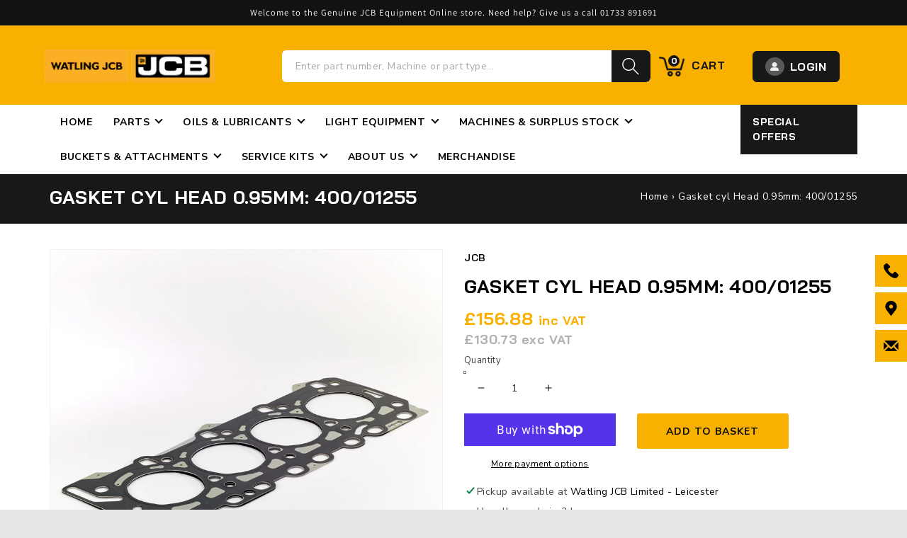

--- FILE ---
content_type: text/css
request_url: https://shop.watling-jcb.com/cdn/shop/t/10/assets/responsive.css?v=184219189796505770341700480410
body_size: 885
content:
@media (min-width: 991px) and (max-width: 1199px){#navbarNav2 .nav-link,#navbarNav2 li:first-of-type .nav-link,#navbarNav2 .navbar-nav li:last-of-type .nav-link{margin:0 6px 0 10px!important;font-size:12px}.headerRightCol .input-group{max-width:380px}.BsnsBtn a{font-size:11px;padding:16px 13px;border:navajowhite}.AboutBox{padding:50px 40px;background:#fff;position:relative;top:0}h2.lineCenter{font-size:24px!important}.MediaContBox{min-height:243px}.MediaLibry .owl-dots{position:absolute;left:-210px;bottom:20px}.NewsMain{width:68%}}@media (min-width: 768px) and (max-width: 991px){.headerRightCol .input-group{max-width:260px}.AboutBox{top:0}}@media (min-width: 768px) and (max-width: 1024px){.headerRightCol{padding-left:0}.logo img{max-width:190px}.cartButton{padding-right:5px!important}.banner_text{padding:50px;width:100%;top:50%;transform:translateY(-50%);left:0}.banner_text h2{font-size:30px}.serv_top{flex-wrap:wrap}.serv_text{margin-left:0;width:100%}.serv_text h3{font-size:14px;width:100%}.FormMainBox .col{flex:0 0 25%;width:25%}.FormMainBox .col1 h3{font-size:17px;margin:0;padding-bottom:3px}.FormMainBox .col1 p{text-overflow:ellipsis;white-space:nowrap;overflow:hidden}.row.CateMain .col{width:33%!important;flex:0 0 33%}.BsnsBtn a{padding:16px 13px}}@media (max-width: 991px){.page-wrapper{margin-top:166px}ul.navbar-nav{float:none;border-right:0px solid #e1e1e1}#navbarNav2{border-top:1px solid #e1e1e1}.navbar-nav .dropdown-menu{width:100%!important;padding:12px 18px 9px!important}li.dropdown-submenu ul.dropdown-menu{background:#f1f1f1!important;border-bottom:0px solid #ea202d!important;box-shadow:none!important;margin-bottom:8px}.NewsMain{width:100%}.NewsForm:before,.ExpFloatDiv:after{display:none}.MediaContBox{min-height:143px}.NewsletterBox{padding:40px}}@media (max-width: 767px){.page-wrapper{margin-top:175px}.banner__media.media>img{position:static!important}.services_top{padding:10px 0}.LoginBtn a span:last-child{display:none}.headerBtn{display:flex;align-items:center;justify-content:flex-end;position:absolute;top:-62px;right:15px}.QuickSearch{padding:30px 0}.FEATURED-PRODUCTS .owl-carousel .owl-nav button.owl-prev{left:10px}.FEATURED-PRODUCTS .owl-carousel .owl-nav button.owl-next img,.FEATURED-PRODUCTS .owl-carousel .owl-nav button.owl-prev img{width:7px}.FEATURED-PRODUCTS .owl-carousel .owl-nav button.owl-next{right:20px}.LoginBtn a{padding:8px 11px}.FEATURED-PRODUCTS .owl-carousel .owl-nav button.owl-next,.FEATURED-PRODUCTS .owl-carousel .owl-nav button.owl-prev{width:30px;height:30px}.MediaBox{padding:30px}.AboutBox{top:0}.MediaLibry.contentContainer{padding-top:50px}.NewsForm{padding-bottom:30px}.MediaLibry .owl-dots{position:absolute;left:35px;top:-70px;display:block!important}.headerRightCol{padding-left:0}span.UserImg{margin:0}.cartButton{padding-right:5px!important}.banner_text{padding:50px 19px;width:100%;top:50%;transform:translateY(0);left:0;position:static;background:#1b2b38}.banner--mobile-bottom .slideshow__text-wrapper{align-items:inherit}.banner_text h2{font-size:19px;line-height:23px;margin-bottom:16px;padding-left:12px}.banner_text h3{font-size:16px;margin-bottom:10px}.serv_top{margin-bottom:10px}.serv_text h3{font-size:14px;text-overflow:ellipsis;white-space:nowrap;overflow:hidden;width:94%}.FormMainBox .col{flex:0 0 100%;width:100%;margin-bottom:22px;margin-right:0}.FormMainBox .col:last-child{flex:0 0 100%}h2.lineCenter{font-size:22px!important}.FormMainBox .col1 h3{font-size:17px;margin:0;padding-bottom:3px}.FormMainBox .col1 p{text-overflow:ellipsis;white-space:nowrap;overflow:hidden}.row.CateMain .col{width:50%!important;flex:0 0 50%}.BsnsBtn a{padding:18px 15px;font-size:13px}.banner #owl-demo .item img{height:290px}.yellowBTN{font-size:12px}.banner_text p{font-size:14px;line-height:20px}.FloatDiv{display:none}.footer_bottom .icon{justify-content:center}.copyright p{text-align:center;margin-bottom:15px}.footer_bottom .icon img{width:140px;float:none}.AboutBox{padding:20px!important}.logo{margin-bottom:15px;padding:10px 0}.FormMainBox{display:flex;align-items:center;flex-wrap:wrap;justify-content:center}.FormMainBox .col:last-child{padding-top:10px}.footer_bottom_icon ul{justify-content:center}.footer{padding-top:30px}.logo-footer img{width:80%}.NewsForm{padding:30px 20px;position:relative;top:0}}@media (max-width: 600px){.contentContainer{padding:25px 0}.FEATURED-PRODUCTS .owl-carousel .owl-nav button.owl-next,.FEATURED-PRODUCTS .owl-carousel .owl-nav button.owl-prev{top:43%!important}.NewsletterBox h3{color:#fff;font-size:26px;line-height:30px}.clearHeader.darkHeader header.middleBar{padding:17px 0 10px}header{padding:17px 0 10px;text-align:left}header,.headerRightCol{text-align:left}.LoginButton{display:inline-block}.logo img{max-width:163px}.headerRightCol .input-group{margin-bottom:4px;width:100%}.headerIcons .cartButton img{width:20px}.navbar-toggler{height:31px!important;margin:7px!important;padding:0 11px!important}.navbar-toggler-icon{margin:4px 0}.navHeading{font-size:16px;height:35px;line-height:35px}.banner #owl-demo .owl-dots{bottom:3px}.heading{font-size:29px}.footerLogo img{max-width:170px}.copyRight{font-size:12px;margin-top:7px;padding:7px 0}.socialMediaIcon{width:100%;padding-top:11px;margin-top:3px}.contactBox{padding:20px;margin:0 0 25px}}@media (max-width: 575px){.inner-banner-nav ul{display:flex;justify-content:center;list-style:none;padding:0;margin:10px 0 0}.inner-banner-heading h3{text-align:center}}@media (max-width: 450px){.BsnsBtn a{padding:15px 13px;font-size:11px}.ViewAll a{font-size:10px}}
/*# sourceMappingURL=/cdn/shop/t/10/assets/responsive.css.map?v=184219189796505770341700480410 */
